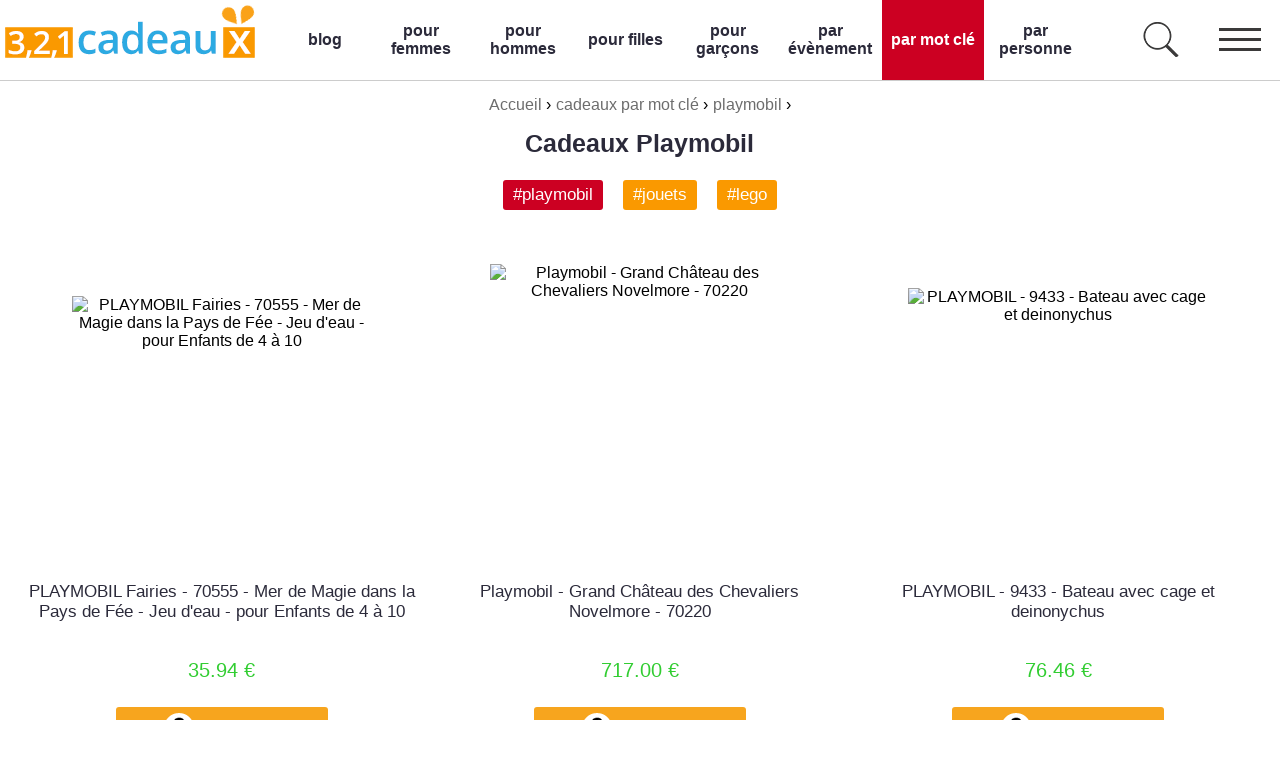

--- FILE ---
content_type: text/html; charset=UTF-8
request_url: https://www.321cadeaux.fr/cadeaux-par-mot-cle/playmobil
body_size: 3599
content:
<!doctype html>
<html lang="fr">
<head>
<meta charset="utf-8">
<link rel="icon" href="/img/favicon.png">
<meta name="viewport" content="width=device-width, initial-scale=1">
<script src="/js/jquery-3.6.0.js" defer></script>
<script src='/js/dropSearchUnveil.js' defer></script>
<script async src="https://www.googletagmanager.com/gtag/js?id=G-FXTKJ7LHDR"></script>
<script>
  window.dataLayer = window.dataLayer || [];
  function gtag(){dataLayer.push(arguments);}
  gtag('js', new Date());
  gtag('config', 'G-FXTKJ7LHDR');
</script>
<link rel="stylesheet" href="/css/style.css"><title></title>
<link rel="canonical" href="https://www.321cadeaux.fr/cadeaux-par-mot-cle/playmobil">
<meta name="robots" content="index,follow">
<meta name="title" content="">
<meta name="description" content="">
<meta property="og:title" content="">
<meta property="og:description" content="">
<meta property="og:image" content="">
<meta property="og:image" content="">
<meta property="og:url" content="https://www.321cadeaux.fr/cadeaux-par-mot-cle/playmobil">
<meta name="twitter:title" content="">
<meta name="twitter:description" content="">
<meta name="twitter:image" content="">
<meta name="twitter:image" content="">
<meta name="twitter:card" content="summary_large_image">
<meta property="article:published_time" content="0000-00-00T00:00:00+00:00"><meta property="article:modified_time" content="0000-00-00T00:00:00+00:00"><script type="application/ld+json">

[
		{
		 "@context": "https://schema.org/",
		 "@type": "Organization",
		 "name": "321cadeaux.fr",
		 "url": "https://www.321cadeaux.fr/",
		 "logo": "https://www.321cadeaux.fr/img/logo.png"
		}
		,{
		"@context": "https://schema.org/",
		"@type": "WebPage",
		"name": "Cadeaux Playmobil",
		"description": "",
		
      "datePublished": "0000-00-00T00:00:00+00:00",
	  "dateModified": "0000-00-00T00:00:00+00:00"
		}
	,{
		"@context": "https://schema.org/",
		"@type": "BreadcrumbList",
		"itemListElement":[
		{
        "@type": "ListItem",
        "position": 1,
        "name": "Accueil",
        "item": "https://321cadeaux.fr/"
        }
			,{
			"@type": "ListItem",
			"position": 2,
			"name": "cadeaux par mot clé",
			"item": "https://www.321cadeaux.fr/cadeaux-par-mot-cle"
			}
			,{
			"@type": "ListItem",
			"position": 3,
			"name": "playmobil",
			"item": "https://www.321cadeaux.fr/cadeaux-par-mot-cle/playmobil"
			}]}]</script>
</head>
<body>
<input type='hidden' name='URLpresentNoPage' value='/cadeaux-par-mot-cle/playmobil' id='URLpresentNoPage'><input type='hidden' name='queryType1' value='tag' id='queryType1'><input type='hidden' name='queryVar1' value='playmobil' id='queryVar1'><div id='navBar' style='background-color:white; display:block; width:100%; height:80px; border-bottom: 1px solid #cccccc; position:relative;'><div style='display:block; max-width:1300px; margin: 0 auto; width:100%; height:80px; overflow:hidden;'><a id='logoLink' style='display:block; float:left; margin-right:20px; height:80px; max-width:260px;' href='/' title='321cadeaux.fr: trouve la meilleure idée cadeau'><img id='logoImg' width='260' height='80' style='max-width:100%;' src='/img/logo.png' alt='321cadeaux.fr'><img id='logoImgMini' height='80' width='80' style='max-width:100%;' src='/img/logoMini.png' alt='321cadeaux.fr'></a><div id='dropdownMenu'><span id='mobileNavButton' class='mobileNavButton' style='cursor: pointer; float:right; height:80px; width:80px;  background-repeat:no-repeat; background-image: url(/img/dropdown.png);'></span><span id='searchButton' style='display:block; cursor: pointer; float:right; height:80px; width:80px;  background-repeat:no-repeat; background-image: url(/img/dropdown.png); background-position: 0px -160px;'></span><ul id='fullMenu' itemscope itemtype='https://schema.org/SiteNavigationElement'><li itemprop='name' style='display:block; float:left; height:80px; width:7%;'><a itemprop='url' class='nav' style='text-align:center; text-decoration:none; color: #2b2a3a; font-weight:700; display:block; float:left; height:80px; width:90%; padding-right: 5%; padding-left: 5%; display: flex; align-items: center; justify-content: center;' title='blog cadeaux' href='/blog'>blog</a></li><li itemprop='name' style='display:block; float:left; height:80px; width:8%;'><a itemprop='url' class='nav' style='text-align:center; text-decoration:none; color: #2b2a3a; font-weight:700; display:block; float:left; height:80px; width:90%; padding-right: 5%; padding-left: 5%; display: flex; align-items: center; justify-content: center;' title='cadeaux pour femmes' href='/par-personne/femmes'>pour femmes</a></li><li itemprop='name' style='display:block; float:left; height:80px; width:8%;'><a itemprop='url' class='nav' style='text-align:center; text-decoration:none; color: #2b2a3a; font-weight:700; display:block; float:left; height:80px; width:90%; padding-right: 5%; padding-left: 5%; display: flex; align-items: center; justify-content: center;' title='cadeaux pour hommes' href='/par-personne/hommes'>pour hommes</a></li><li itemprop='name' style='display:block; float:left; height:80px; width:8%;'><a itemprop='url' class='nav' style='text-align:center; text-decoration:none; color: #2b2a3a; font-weight:700; display:block; float:left; height:80px; width:90%; padding-right: 5%; padding-left: 5%; display: flex; align-items: center; justify-content: center;' title='cadeaux pour filles' href='/par-personne/filles'>pour filles</a></li><li itemprop='name' style='display:block; float:left; height:80px; width:8%;'><a itemprop='url' class='nav' style='text-align:center; text-decoration:none; color: #2b2a3a; font-weight:700; display:block; float:left; height:80px; width:90%; padding-right: 5%; padding-left: 5%; display: flex; align-items: center; justify-content: center;' title='cadeaux pour garçons' href='/par-personne/garcons'>pour garçons</a></li><li itemprop='name' style='display:block; float:left; height:80px; width:8%;'><a itemprop='url' class='nav' style='text-align:center; text-decoration:none; color: #2b2a3a; font-weight:700; display:block; float:left; height:80px; width:90%; padding-right: 5%; padding-left: 5%; display: flex; align-items: center; justify-content: center;' title='cadeaux par évènement' href='/cadeaux-par-evenement'>par évènement</a></li><li itemprop='name' style='display:block; float:left; height:80px; width:8%;'><a itemprop='url' style='color: white; background-color: #cc0022;text-align:center; text-decoration:none; font-weight:700; display:block; float:left; height:80px; width:90%; padding-right: 5%; padding-left: 5%; display: flex; align-items: center; justify-content: center;' title='cadeaux par mot clé' href='/cadeaux-par-mot-cle'>par mot clé</a></li><li itemprop='name' style='display:block; float:left; height:80px; width:8%;'><a itemprop='url' class='nav' style='text-align:center; text-decoration:none; color: #2b2a3a; font-weight:700; display:block; float:left; height:80px; width:90%; padding-right: 5%; padding-left: 5%; display: flex; align-items: center; justify-content: center;' title='cadeaux par personne' href='/par-personne'>par personne</a></li></ul></div></div><div id='drop' style='position: absolute; top:81px; right:0px; display:none; z-index:100; width:100%; height:auto; box-shadow: rgba(149, 157, 165, 0.2) 0px 8px 24px;'><a class='dropMenu' href='/blog' style='display: flex; align-items: center; justify-content: center; height:40px; border-bottom: 1px solid #cccccc; color:#2b2a3a; text-decoration:none; width:100%; text-align:center; background-color:white;'>blog cadeaux</a><a class='dropMenu' href='/par-personne/femmes' style='display: flex; align-items: center; justify-content: center; height:40px; border-bottom: 1px solid #cccccc; color:#2b2a3a; text-decoration:none; width:100%; text-align:center; background-color:white;'>cadeaux pour femmes</a><a class='dropMenu' href='/par-personne/hommes' style='display: flex; align-items: center; justify-content: center; height:40px; border-bottom: 1px solid #cccccc; color:#2b2a3a; text-decoration:none; width:100%; text-align:center; background-color:white;'>cadeaux pour hommes</a><a class='dropMenu' href='/par-personne/filles' style='display: flex; align-items: center; justify-content: center; height:40px; border-bottom: 1px solid #cccccc; color:#2b2a3a; text-decoration:none; width:100%; text-align:center; background-color:white;'>cadeaux pour filles</a><a class='dropMenu' href='/par-personne/garcons' style='display: flex; align-items: center; justify-content: center; height:40px; border-bottom: 1px solid #cccccc; color:#2b2a3a; text-decoration:none; width:100%; text-align:center; background-color:white;'>cadeaux pour garcons</a><a class='dropMenu' href='/cadeaux-par-evenement' style='display: flex; align-items: center; justify-content: center; height:40px; border-bottom: 1px solid #cccccc; color:#2b2a3a; text-decoration:none; width:100%; text-align:center; background-color:white;'>cadeaux par évènement</a><a class='dropMenu' href='/cadeaux-par-mot-cle' style='display: flex; align-items: center; justify-content: center; height:40px; border-bottom: 1px solid #cccccc; color:#2b2a3a; text-decoration:none; width:100%; text-align:center; background-color:white;'>cadeaux par mot clé</a><a class='dropMenu' href='/par-personne' style='display: flex; align-items: center; justify-content: center; height:40px; border-bottom: 1px solid #cccccc; color:#2b2a3a; text-decoration:none; width:100%; text-align:center; background-color:white;'>cadeaux par personne</a><a class='dropMenu' href='/cadeaux-par-prix' style='display: flex; align-items: center; justify-content: center; height:40px; border-bottom: 1px solid #cccccc; color:#2b2a3a; text-decoration:none; width:100%; text-align:center; background-color:white;'>cadeaux par prix</a><a class='dropMenu' href='/cadeaux-soldes' style='display: flex; align-items: center; justify-content: center; height:40px; border-bottom: 1px solid #cccccc; color:#2b2a3a; text-decoration:none; width:100%; text-align:center; background-color:white;'>soldes cadeaux</a></div><div id='dropSearch' style='text-align:center; position: absolute; display:none; z-index:100; width:100%; top:81px; height:auto; box-shadow: rgba(149, 157, 165, 0.2) 0px 8px 24px; background-color:white;'><div style='width:100%; display:block;'><input type='text' name='search' id='search' placeholder='chercher tous les thèmes cadeaux...' onfocus='this.placeholder = ""' autocomplete='off' style='font-size: 17px; line-height:40px; text-align:center; padding:5px; max-width:400px; width:90%; height:40px; margin-top:10px; margin-bottom:10px;'><div id='searchResult' style='width:100%; display:block;'></div></div></div></div><div class='breadcrumb1'><div class='breadcrumb2'><ol style='width:100%; display:block; text-align:center; margin-top:0px;'><li style='display:inline;'><a href='https://321cadeaux.fr/' style='color:#6d6d6d; text-decoration:none;'><span>Accueil</span></a> ›</li><li style='display:inline; margin-left:5px;'><a href='https://www.321cadeaux.fr/cadeaux-par-mot-cle' style='color:#6d6d6d; text-decoration:none;'><span>cadeaux par mot clé</span></a> ›</li><li style='display:inline; margin-left:5px;'><a href='https://www.321cadeaux.fr/cadeaux-par-mot-cle/playmobil' style='color:#6d6d6d; text-decoration:none;'><span>playmobil</span></a> ›</li></ol></div></div><div class='main'><div class='contentMain'><div class='content'><input type='hidden' name='maxPage' value='3' class='maxPage'><div id='contentIntro'><h1 id='titlePage' style='margin-top:15px;'>Cadeaux Playmobil</h1></div><div id='contentTag' style='width:100%; display:block; float:left; margin-top:15px;'><a class='hashtag' style='background-color:#cc0022;;' href='/cadeaux-par-mot-cle/playmobil' title=''>#playmobil</a> <a class='hashtag' style='background-color:#fa9900;;' href='/cadeaux-par-mot-cle/jouets' title=''>#jouets</a> <a class='hashtag' style='background-color:#fa9900;;' href='/cadeaux-par-mot-cle/lego' title=''>#lego</a> </div><div style='width:100%;' id='contentDes'></div><div style='width:100%; display:flex; flex-wrap:wrap;' id='contentProducts'><div class='productS' style='width:31%; padding-left:1%; padding-right:1%; margin:30px auto 0px;'><div class='productImg'><img class='productImg' style='object-fit:contain; max-width:100%; max-height:300px; display:flex; align-items:center; justify-content:center;' height='213' width='300' data-src='/imgProducts/300x300/playmobil-fairies-70555-mer-de-magie-dans-la-pays-de-fee-jeu-d-eau-pour-enfants-de-4-a-10-an-2485.jpg' src='/img/load300x300.gif' alt='PLAYMOBIL Fairies - 70555 - Mer de Magie dans la Pays de Fée - Jeu d&#039;eau - pour Enfants de 4 à 10'><span style='display:none;'>/imgProducts/300x300/playmobil-fairies-70555-mer-de-magie-dans-la-pays-de-fee-jeu-d-eau-pour-enfants-de-4-a-10-an-2485.jpg</span></div><h3 class='productTitle'>PLAYMOBIL Fairies - 70555 - Mer de Magie dans la Pays de Fée - Jeu d'eau - pour Enfants de 4 à 10</h3><div style='width:100%; display:block; height:110px; float:left;'><p style='text-align:center; margin-top:10px; vertical-align:middle; display:block; float:left; color:#32cd32; font-family: OpenSans-Regular,arial; font-size:20px; line-height:35px; height:35px;'><span style='display:inline-block; color:#32cd32; vertical-align:middle;'>35.94 &#8364;</span></p><p><span class='pol8' style='text-align:center; cursor:pointer; text-decoration:none; display:block; max-width:200px; color:white; background-color: #f7a51e; margin: 0 auto; padding: 6px 6px 6px 6px; border-radius: 3px;' data-id='aHR0cHM6Ly93d3cuYW1hem9uLmZyL2RwL0IwOEtWWEtUOTI/Jl9lbmNvZGluZz1VVEY4JnRhZz1iZWZmZHMtMjEmbGlua0NvZGU9dXIyJmxpbmtJZD05YzgzNGJkMzc3Y2RlYTYxMjQ4NTI0YTAzYTFlYjU0NyZjYW1wPTE2NDImY3JlYXRpdmU9Njc0Ng=='><img height='30' width='30' style='margin-right:10px; display:inline-block; vertical-align: middle; border-radius:15px;' src='/img/shop/amz.png' alt='acheter'>acheter &#8599;</span></p></div></div><div class='productS' style='width:31%; padding-left:1%; padding-right:1%; margin:30px auto 0px;'><div class='productImg'><img class='productImg' style='object-fit:contain; max-width:100%; max-height:300px; display:flex; align-items:center; justify-content:center;' height='277' width='300' data-src='/imgProducts/300x300/playmobil-grand-chateau-des-chevaliers-novelmore-70220-1878.jpg' src='/img/load300x300.gif' alt='Playmobil - Grand Château des Chevaliers Novelmore - 70220'><span style='display:none;'>/imgProducts/300x300/playmobil-grand-chateau-des-chevaliers-novelmore-70220-1878.jpg</span></div><h3 class='productTitle'>Playmobil - Grand Château des Chevaliers Novelmore - 70220</h3><div style='width:100%; display:block; height:110px; float:left;'><p style='text-align:center; margin-top:10px; vertical-align:middle; display:block; float:left; color:#32cd32; font-family: OpenSans-Regular,arial; font-size:20px; line-height:35px; height:35px;'><span style='display:inline-block; color:#32cd32; vertical-align:middle;'>717.00 &#8364;</span></p><p><span class='pol8' style='text-align:center; cursor:pointer; text-decoration:none; display:block; max-width:200px; color:white; background-color: #f7a51e; margin: 0 auto; padding: 6px 6px 6px 6px; border-radius: 3px;' data-id='aHR0cHM6Ly93d3cuYW1hem9uLmZyL2RwL0IwN1A4UDZOWVA/Jl9lbmNvZGluZz1VVEY4JnRhZz1iZWZmZHMtMjEmbGlua0NvZGU9dXIyJmxpbmtJZD05YzgzNGJkMzc3Y2RlYTYxMjQ4NTI0YTAzYTFlYjU0NyZjYW1wPTE2NDImY3JlYXRpdmU9Njc0Ng=='><img height='30' width='30' style='margin-right:10px; display:inline-block; vertical-align: middle; border-radius:15px;' src='/img/shop/amz.png' alt='acheter'>acheter &#8599;</span></p></div></div><div class='productS' style='width:31%; padding-left:1%; padding-right:1%; margin:30px auto 0px;'><div class='productImg'><img class='productImg' style='object-fit:contain; max-width:100%; max-height:300px; display:flex; align-items:center; justify-content:center;' height='228' width='300' data-src='/imgProducts/300x300/playmobil-9433-bateau-avec-cage-et-deinonychus-4946.jpg' src='/img/load300x300.gif' alt='PLAYMOBIL - 9433 - Bateau avec cage et deinonychus'><span style='display:none;'>/imgProducts/300x300/playmobil-9433-bateau-avec-cage-et-deinonychus-4946.jpg</span></div><h3 class='productTitle'>PLAYMOBIL - 9433 - Bateau avec cage et deinonychus</h3><div style='width:100%; display:block; height:110px; float:left;'><p style='text-align:center; margin-top:10px; vertical-align:middle; display:block; float:left; color:#32cd32; font-family: OpenSans-Regular,arial; font-size:20px; line-height:35px; height:35px;'><span style='display:inline-block; color:#32cd32; vertical-align:middle;'>76.46 &#8364;</span></p><p><span class='pol8' style='text-align:center; cursor:pointer; text-decoration:none; display:block; max-width:200px; color:white; background-color: #f7a51e; margin: 0 auto; padding: 6px 6px 6px 6px; border-radius: 3px;' data-id='aHR0cHM6Ly93d3cuYW1hem9uLmZyL2RwL0IwNzY2OVlKSkQ/Jl9lbmNvZGluZz1VVEY4JnRhZz1iZWZmZHMtMjEmbGlua0NvZGU9dXIyJmxpbmtJZD05YzgzNGJkMzc3Y2RlYTYxMjQ4NTI0YTAzYTFlYjU0NyZjYW1wPTE2NDImY3JlYXRpdmU9Njc0Ng=='><img height='30' width='30' style='margin-right:10px; display:inline-block; vertical-align: middle; border-radius:15px;' src='/img/shop/amz.png' alt='acheter'>acheter &#8599;</span></p></div></div><div id='showAll' style='width:100%; display:block; float:left; margin-top:20px;'><span style='cursor:pointer; margin:0 auto; max-width:100%; font-size: 18px; color:white; background-color:#cc0022; display:inline-block; word-break: break-word; overflow:hidden; border-radius: 4px; text-decoration:none; padding: 20px 40px 20px 40px; margin-top:25px; text-transform:uppercase;'>charger plus d'idées &#9660;</span></div><input type='hidden' name='prodNrLoad' value='3' id='prodNrLoad'></div><div id='contentDesBottom' style='width:100%; display:block; float:left;'></div></div></div></div><div style='display:block; float:left; width:100%; background-color: #303030; margin-top:60px;'><div style='display:block; width:100%; max-width:1300px; margin:0 auto; text-align: center; margin-top:20px; margin-bottom:20px;'><p style='color:white; display:inline-block; margin-left:10px; margin-right:10px;'><a style='text-decoration:none; color:white;' href='/l-equipe-321-cadeaux'>équipe</a></p><p style='color:white; display:inline-block; margin-left:10px; margin-right:10px;'><a style='text-decoration:none; color:white;' href='/termes'>termes</a></p><p style='color:white; display:inline-block; margin-left:10px; margin-right:10px;'><a style='text-decoration:none; color:white;' href='/contact'>contact</a></p><p style='color:white; display:inline-block; margin-left:10px; margin-right:10px;'><a style='text-decoration:none; color:white;' href='https://www.instagram.com/321cadeaux/' target='_blank'>instagram &#8599;</a></p><p style='color:white; display:inline-block; margin-left:10px; margin-right:10px;'>©2026 321cadeaux.fr</p></div></div></body>
</html>

--- FILE ---
content_type: text/css
request_url: https://www.321cadeaux.fr/css/style.css
body_size: 1968
content:
@font-face { font-family: 'OpenSans-Regular'; src: url('OpenSans-Regular.ttf'); format("truetype"); font-display: swap;}
* {margin: 0px;padding: 0px;}
a {color:#cc0022;}
body {font-family: "Open Sans", sans-serif;}
.fixed {position:fixed !important; top:0; z-index:100;}
p.show {font-size: 20px; position: fixed; bottom: 0; left: 0; width: 300px; border: 3px solid red}
div.top1 {display:block; width:100%; height:80px; border-bottom: 1px solid #cccccc;}
div.top2 {display:block; max-width:1300px; margin: 0 auto; width:100%; height:80px; overflow:hidden;}
div.breadcrumb1 {display:block; float:left; width:100%; margin-top:15px;}
div.breadcrumb2 {display:block; max-width:1300px; margin: 0 auto; width:98%; padding-left:1%; padding-right:1%; text-align:center;}
span.mobileNavButton {background-image: url("/img/dropdown.png"); background-position: 0px 0px;}
span.mobileNavButtonClose {background-image: url("/img/dropdown.png"); background-position: 0px -80px;}
ul.nav {display:block;}
li.nav {display:block; float:left; height:80px;}
a.nav:hover {color: white; background-color: #cc0022; text-decoration: underline;}
p.text {color:#009999;}
div.main {display:block; float:left; width:100%; margin-top:0px;padding-top:0px;}
div.contentMain {display:block; float:left; width:100%;}
div.content {font-family: OpenSans-Regular, arial; display:block; width:98%; padding-left:1%; padding-right:1%; max-width:1300px; margin:0 auto; text-align: center; }
div.content p {width:100%; display:inline-block; max-width:850px; text-align:left; color: #6d6d6d; font-size: 17px; line-height:22px; margin-top: 20px;}
div.faq > p > a { color: #cc0022; text-decoration:underline;}
div.faq > p > a:hover { text-decoration:none;}

div.content h1 {overflow-wrap: break-word; width:100%; display:block; float:left; color: #2b2a3a; font-size: 25px; line-height: 28px; margin-top: 60px;}
div.content h2 {text-align:center; overflow-wrap: break-word; width:100%; display:block; float:left; color:#2b2a3a; font-size: 22px; line-height: 22px; margin-top: 40px;}
div.content h2 > a {text-decoration:none; color:#2b2a3a; font-size: 22px; line-height: 22px; margin-top: 40px;}
div.content h2 > a:hover {text-decoration:underline;}
div.content h3 {overflow-wrap: break-word; width:100%; display:block; float:left; color: #2b2a3a; font-size: 20px; line-height: 20px; margin-top: 30px;}
div.content h4 {overflow-wrap: break-word; width:100%; display:block; float:left; color: #2b2a3a; font-size: 18px; line-height: 18px; margin-top: 20px;}
div.content ul {color: #6d6d6d; font-size: 17px; line-height: 20px; margin-top: 10px; display:block; width:100%; max-width:500px; margin:0 auto; }
div.content ol {color: #6d6d6d; font-size: 17px; line-height: 20px; margin-top: 10px; display:block; width:100%; max-width:500px; margin:0 auto; }
div.content li {text-align:justify; color: #6d6d6d; font-size: 17px; line-height: 20px; margin-top: 10px; list-style-position: inside;}
div.content figcaption {display:block; text-align:center; color: #6d6d6d; font-style: italic; width:100%; max-width:600px; margin:0 auto;}

/*
div.content div.blogFit {width:25%; display:block; float:left; margin-top:20px;}
*/
div.productFull {display:block; width:100%; max-width:1300px; margin:0 auto;}
div.productFull h3 {color: #cc0022;}
div.productFull p {text-align:center; font-size: 15px; line-height:18px; margin-top: 25px; display:block; width:100%; max-width:600px; margin: 15px auto 0;}
div.feat {display:block; width:100%; max-width:500px; margin:0 auto;}
div.feat ul {color: #6d6d6d; font-size: 15px; line-height: 18px; margin-top: 10px; display:block; width:100%; max-width:300px; margin:0 auto; }
div.feat li {text-align:justify; color: #6d6d6d; font-size: 15px; line-height: 18px; margin-top: 10px; list-style-position: inside;}

/*a.hashtag {max-width:100%; display:inline-block; overflow-wrap: break-all; overflow:hidden; background-color:#fa9900; color:white; margin-top:10px; margin-right:10px; padding: 5px 10px 5px 10px; text-decoration:none; border-radius: 3px;}*/

a.hashtag {max-width:100%; font-size: 17px; color:white !important; overflow-wrap: break-all; overflow:hidden; border-radius: 3px; text-decoration:none; padding: 5px 10px 5px 10px; display:inline-block; margin:8px;}



p.quickNav {}
a.quickNav {height:16px; font-size: 14px; display: inline-block; color: #B8B8B8; text-decoration: none; padding: 8px; border: 1px solid #B8B8B8; border-radius: 5px; margin-right:3px; margin-left:3px; margin-top:6px;}
a.quickNav:hover {text-decoration: underline;}
a.quickNavPick {height:16px; font-size: 14px; display: inline-block; color: white; background-color: #cc0022; text-decoration: none; padding: 8px; border: 1px solid #B8B8B8; border-radius: 5px; margin-right:6px; margin-top:6px;}
p.bottom {color: #D3D3D3; font-size: 14px; line-height: 25px; text-align: center;}
a.bottom {color: #D3D3D3; text-decoration: none;}

/*
div.productS {display:block; float:left; width:31%; padding-left:1%; padding-right:1%; margin-top:30px; vertical-align: middle;}
*/
div.productSdes {display:block; float:left; width:31%; padding-left:1%; padding-right:1%; margin-top:30px; vertical-align: middle;}
div.productImg {display:block; float:left; width:100%; height:300px; display:flex; align-items:center; justify-content:center;}
img.productImg {display:block; max-height:100%; max-width:100%;} 
h3.productTitle {font-weight:normal; width:100%; height:60px; color: #6d6d6d; font-family: OpenSans-Regular, arial; font-size: 17px !important;; line-height:20px !important;; overflow:hidden;}
p.productTitle {width:100%; height:60px; color: #6d6d6d; font-family: OpenSans-Regular, arial; font-size: 17px; line-height:20px; overflow:hidden;}
p.productDes {width:100%; height:215px; color: #6d6d6d; font-family: OpenSans-Regular, arial; font-size: 16px; line-height:18px; overflow:hidden;}
p.productDesDes {width:100%; height:215px; color: #6d6d6d; font-family: OpenSans-Regular, arial; font-size: 16px; line-height:18px; overflow:hidden;}
p.productCheck {width:100%; height:47px; color: #6d6d6d; font-family: OpenSans-Regular, arial; font-size: 16px; line-height:18px; overflow:hidden;}
span.productPrice {color: #32cd32; height:25px; font-family: OpenSans-Regular, arial; font-size: 22px; line-height:25px;}
p.productLink {width:100%;}
a.productLink {text-decoration:none; display:block; max-width:200px; color:white; background-color: #f7a51e; margin: 0 auto; padding: 6px 6px 6px 6px; border-radius: 3px;}
h3.product {height:40px;}

div.showSplit1 {display:inline-block; float:left; width:50%; text-align:center;}
img.showSplit {max-width:100%; height:auto; display:block; margin: 0 auto;}
div.showSplit2 {display:inline-block; float:left; width:49%; padding-left:1%; padding-top:15px;}
h2.showSplit {margin-top:0px !important;}
h3.showSplit {margin-top:0px !important;}
a.go {color: #cc0022; text-decoration:none;}

div.indexIntro {align-self: flex-start; flex:23%; padding-left:1%; padding-right:1%; margin-top:20px;}
a.indexIntro {display:block; width:100%; float:left;}
span.indexIntro {width:100%; text-align: center; float:left; margin-top:0px !important;}

/*responsive*/
#imgBlog600 {display:none;}

@media only screen and (max-height: 600px)
{
	a.dropMenu {height:30px !important;}
}
@media only screen and (max-height: 400px)
{
	a.dropMenu {height:26px !important;}
}

@media only screen and (max-width: 1300px)
{
	div.content div.blogFit {width:31% !important;}
}
@media only screen and (max-width: 1200px)
{
	div.productSdes {width:48%;}
}
@media only screen and (max-width: 1000px)
{
	#fullMenu {display:none;}
	div.content div.blogFit {width:48% !important;}
}
@media only screen and (max-width: 950px)
{
	div.matchBlog {width:48% !important;}
	
}
@media only screen and (max-width: 850px)
{
	
	/*
	div.showSplit1 {width:55%;}
	div.showSplit2 {width:39%;}
	*/
	div.showSplit1 {width:100%; padding-right:0;}
	div.showSplit2 {width:99%; }
	
	div.productS {width:48% !important;}
	div.productSdes {width:98%;}
	p.productDesDes {height:auto;}
	h3.product {height:auto;}
	div.indexIntro {flex:48%; }
	p.indexRedac2 {display:none !important;}
	
	#contentTag {height:100px; overflow:hidden;}
	div.topPickBox {width:50% !important;}
}
@media only screen and (max-width: 750px)
{
	div.topList4 {max-width:48% !important;}
}
@media only screen and (max-width: 650px)
{
	div.content div.blogFit {width:100% !important;}
	div.indexRedac {width:98% !important;}
	div.desGuide {width:48% !important;}

}
@media only screen and (max-width: 600px)
{
	div.content {width:94% !important; padding-left:3% !important; padding-right:3% !important;}
	#imgBlog1000 {display:none;}
	#imgBlog600 {display:block;}
	div.productImg {height:200px;}
	img.productImg {max-height:200px !important;}
	span.priceStrike {display:none !important;}
}
@media only screen and (max-width: 550px)
{
	div.matchBlog {width:98% !important;}
	div.topPickBox {width:100% !important;}
	p.topPickBox {max-width:100% !important;}
}
@media only screen and (max-width: 450px)
{
	#logoImg {display:none;}
	#logoImgMini {display:block;}
	div.indexIntro {flex:98%;}
	div.desGuide {width:98% !important;}
}
@media only screen and (max-width: 350px)
{
	div.indexIntro {width:98%;}
}


--- FILE ---
content_type: application/javascript
request_url: https://www.321cadeaux.fr/js/dropSearchUnveil.js
body_size: 1858
content:
$(document).ready(function ()
{
	$("img").unveil(800);

	$( "#mobileNavButton" ).click(function() {
		$("#dropSearch").hide();
		$("span.mobileNavButton").toggleClass("mobileNavButtonClose");
  		$("#drop").slideToggle("fast",function() {
  		});
	});
	$( "#searchButton" ).click(function() {
		$("#drop").hide();
		$("span.mobileNavButton").removeClass("mobileNavButtonClose");
  		$("#dropSearch").slideToggle("fast",function() {
  		});
		$("input#search").focus();
	});
	$("#hideAdviceButton").click(function(){
		$("#hideAdviceButton").hide();
    		$("#hideAdvice").slideDown("fast");
  	});
	$("#hideBlogButton").click(function(){
		$("#hideBlogButton").hide();
    		$("#hideBlog").slideDown("fast");
		$("img").unveil();
  	});
	$("#hideQuestionsButton").click(function(){
		$("#hideQuestionsButton").hide();
    		$("#hideQuestions").slideDown("fast");
  	});
	$("#hide1button").click(function(){
		$("#hide1button").hide();
    		$("#hide1").slideDown("fast");
	});

	function loadData(query){
	  $.ajax({			 
		url: "/search.php",
		type: "POST",
		chache: false,
		data:{query: query},
		success: function(response) {
		  $("#searchResult").html(response);
		}
	  });  
	}

	$("#search").keyup(function(){			
	  var search = $(this).val();
	  if (search !="") {
		loadData(search);
	  }else{
		loadData();
	  }
	});

	$("#hide1button").click(function()
	{
	$("#hide1button").hide();
    	$("#hide1").slideDown("fast");
	});

	$( "a.navAnchor" ).click(function( event ) {
        event.preventDefault();
        $("html, body").animate({ scrollTop: $($(this).attr("href")).offset().top -20}, 500);
	});
	$( "a.navAnchorProd" ).click(function( event ) {
        event.preventDefault();
        $("html, body").animate({ scrollTop: $($(this).attr("href")).offset().top -20}, 500);
	});

	$( "span.pol8" ).click(function( event ) {
	window.open(atob($(this).data('id')),'_blank');
	});

	$( "div.pol8" ).click(function( event ) {
	window.open(atob($(this).data('id')),'_blank');
	});


	showAll();
	showAllMatchBlog();


    let previousScroll = 0;
    const $header = $('#navBar');
    const headerOrgOffset = $header.offset().top;
    var scrollTop = $(window).scrollTop();
    $(window).scroll(function() {
        const currentScroll = $(this).scrollTop();
        if(currentScroll > 300) {
            if (currentScroll > previousScroll) {
                $header.hide();
		$("#drop").hide();
		$("span.mobileNavButton").removeClass("mobileNavButtonClose");
		$("#dropSearch").hide(); 
            } else if ((previousScroll-currentScroll)>5) {
                $header
                    .fadeIn()
                    .addClass('fixed');
            }
        } else {
             $header.removeClass('fixed');		
        }
        previousScroll = currentScroll;
    });



});


function showAll()
{
	var isActive = false;
	$('#showAll').click(function(e){
		e.preventDefault();
		var queryType1 = $('#queryType1').val();
		var queryVar1 = $('#queryVar1').val();
		var queryType2 = $('#queryType2').val();
		var queryVar2 = $('#queryVar2').val();
		var prodNrLoad = $('#prodNrLoad').val();
		var showCharge = 1;
		isActive = true;
	$.ajax({
		type:'POST',
		url:'/loadProducts.php',
		data:'showCharge='+showCharge+'&queryType1='+encodeURIComponent(queryType1)+'&queryVar1='+encodeURIComponent(queryVar1)+'&queryType2='+encodeURIComponent(queryType2)+'&queryVar2='+encodeURIComponent(queryVar2)+'&prodNrLoad='+prodNrLoad,
		success:function(html){
			$('#showAll').remove();
			$('#locPageCharge').remove();
			$('#prodNrLoad').remove();
			$(html).hide().appendTo("#contentProducts").fadeIn(1000);
			$("img").unveil();
			$( "span.pol8" ).click(function( event ) {
			window.open(atob($(this).data('id')),'_blank');
			});
			$( "div.pol8" ).click(function( event ) {
			window.open(atob($(this).data('id')),'_blank');
			});
			$('html, body').animate({
        			scrollTop: $("#locPageCharge").offset().top
    			},1000);
			showAll();
			}
		});			
	});
};

function showAllMatchBlog()
{
	var isActiveMatchBlog = false;
	$('#showAllMatchBlog').click(function(e){
		e.preventDefault();
		var matchBlogDisplay = $('#matchBlogDisplay').val();
		var matchBlogNrURLcontent = $('#matchBlogNrURLcontent').val();
		var matchBlogURL = $('#matchBlogURL').val();
		var showChargeMatchBlog = 1;
		isActiveMatchBlog = true;
	$.ajax({
		type:'POST',
		url:'/loadMatchBlog.php',
		data:'showChargeMatchBlog='+showChargeMatchBlog+'&matchBlogDisplay='+matchBlogDisplay+'&matchBlogNrURLcontent='+matchBlogNrURLcontent+'&matchBlogURL='+matchBlogURL,
		success:function(html){
			$('#showAllMatchBlog').remove();
			$('#matchBlogDisplay').remove();
			$('#matchBlogNrURLcontent').remove();
			$('#locPageChargeMatchBlog').remove();
			$(html).hide().appendTo("#contentMatchBlog").fadeIn(1000);
			$("img").unveil();
			$('html, body').animate({
        			scrollTop: $("#locPageChargeMatchBlog").offset().top
    			},1000);
			showAllMatchBlog();
			}
		});			
	});
};



/**
 * jQuery Unveil
 * A very lightweight jQuery plugin to lazy load images
 * http://luis-almeida.github.com/unveil
 *
 * Licensed under the MIT license.
 * Copyright 2013 Luís Almeida
 * https://github.com/luis-almeida
 */

;(function($) {

  $.fn.unveil = function(threshold, callback) {

    var $w = $(window),
        th = threshold || 0,
        retina = window.devicePixelRatio > 1,
        attrib = retina? "data-src-retina" : "data-src",
        images = this,
        loaded;

    this.one("unveil", function() {
      var source = this.getAttribute(attrib);
      source = source || this.getAttribute("data-src");
      if (source) {
        this.setAttribute("src", source);
        if (typeof callback === "function") callback.call(this);
      }
    });

    function unveil() {
      var inview = images.filter(function() {
        var $e = $(this);
        if ($e.is(":hidden")) return;

        var wt = $w.scrollTop(),
            wb = wt + $w.height(),
            et = $e.offset().top,
            eb = et + $e.height();

        return eb >= wt - th && et <= wb + th;
      });

      loaded = inview.trigger("unveil");
      images = images.not(loaded);
    }

    $w.on("scroll.unveil resize.unveil lookup.unveil", unveil);

    unveil();

    return this;

  };

})(window.jQuery || window.Zepto);